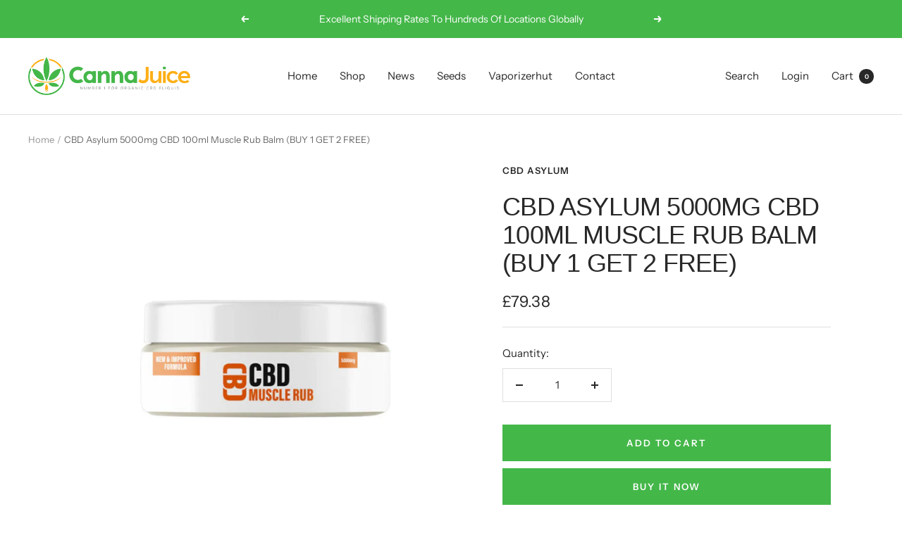

--- FILE ---
content_type: text/javascript; charset=utf-8
request_url: https://cannajuice.uk/products/cbd-asylum-5000mg-cbd-100ml-muscle-rub-balm-buy-1-get-2-free.js
body_size: 722
content:
{"id":8294251856178,"title":"CBD Asylum 5000mg CBD 100ml Muscle Rub Balm (BUY 1 GET 2 FREE)","handle":"cbd-asylum-5000mg-cbd-100ml-muscle-rub-balm-buy-1-get-2-free","description":"\u003cstrong\u003eIntroducing the CBD Asylum Muscle Rub.\u003c\/strong\u003e\u003cbr data-mce-fragment=\"1\"\u003e\u003cbr data-mce-fragment=\"1\"\u003e\u003cspan\u003eAll the benefits of a cooling, warming rub containing wintergreen, peppermint oil, black pepper extract and eucalyptus oil, in an easily absorbed cream plus an added 200mg 99% pure CBD, to create the most effective muscle rub on the market.\u003c\/span\u003e\u003cbr data-mce-fragment=\"1\"\u003e\u003cbr data-mce-fragment=\"1\"\u003e\u003cspan\u003e- 5000mg CBD\u003c\/span\u003e\u003cbr data-mce-fragment=\"1\"\u003e\u003cbr data-mce-fragment=\"1\"\u003e\u003cspan\u003e- 100ml\u003c\/span\u003e\u003cbr data-mce-fragment=\"1\"\u003e\u003cbr data-mce-fragment=\"1\"\u003e\u003cstrong\u003eIngredients: \u003c\/strong\u003e\u003cspan\u003eThis moisturising cream harnesses natural ingredients such as chamomile, lavender, ginseng, and CBD Asylum's favourite ingredient CBD. THC level\u0026lt;0.2%\u003c\/span\u003e\u003cbr data-mce-fragment=\"1\"\u003e\u003cbr data-mce-fragment=\"1\"\u003e\u003cstrong\u003eSuggested Usage:\u003c\/strong\u003e\u003cbr data-mce-fragment=\"1\"\u003e\u003cspan\u003eSimply apply a small amount to the affected area 3 times per day for optimum relief.\u003c\/span\u003e\u003cbr data-mce-fragment=\"1\"\u003e\u003cbr data-mce-fragment=\"1\"\u003e\u003cspan\u003eTHC content\u0026lt;0.2%\u003c\/span\u003e","published_at":"2023-04-14T12:55:21+01:00","created_at":"2023-04-14T12:55:23+01:00","vendor":"CBD Asylum","type":"CBD Products","tags":["CBD Skincare"],"price":7938,"price_min":7938,"price_max":7938,"available":true,"price_varies":false,"compare_at_price":null,"compare_at_price_min":0,"compare_at_price_max":0,"compare_at_price_varies":false,"variants":[{"id":45018492567858,"title":"Default Title","option1":"Default Title","option2":null,"option3":null,"sku":"JWNBC0089X0049BOGTF","requires_shipping":true,"taxable":true,"featured_image":{"id":41275367981362,"product_id":8294251856178,"position":1,"created_at":"2023-04-14T12:55:23+01:00","updated_at":"2023-04-14T12:55:23+01:00","alt":null,"width":600,"height":600,"src":"https:\/\/cdn.shopify.com\/s\/files\/1\/0731\/7245\/1634\/products\/JWNBC0089X0049BOGTF.jpg?v=1681473323","variant_ids":[45018492567858]},"available":true,"name":"CBD Asylum 5000mg CBD 100ml Muscle Rub Balm (BUY 1 GET 2 FREE)","public_title":null,"options":["Default Title"],"price":7938,"weight":50,"compare_at_price":null,"inventory_management":"shopify","barcode":null,"featured_media":{"alt":null,"id":33633666433330,"position":1,"preview_image":{"aspect_ratio":1.0,"height":600,"width":600,"src":"https:\/\/cdn.shopify.com\/s\/files\/1\/0731\/7245\/1634\/products\/JWNBC0089X0049BOGTF.jpg?v=1681473323"}},"requires_selling_plan":false,"selling_plan_allocations":[]}],"images":["\/\/cdn.shopify.com\/s\/files\/1\/0731\/7245\/1634\/products\/JWNBC0089X0049BOGTF.jpg?v=1681473323","\/\/cdn.shopify.com\/s\/files\/1\/0731\/7245\/1634\/products\/JWNBC0089X0049BOGTF_1.jpg?v=1681473325"],"featured_image":"\/\/cdn.shopify.com\/s\/files\/1\/0731\/7245\/1634\/products\/JWNBC0089X0049BOGTF.jpg?v=1681473323","options":[{"name":"Title","position":1,"values":["Default Title"]}],"url":"\/products\/cbd-asylum-5000mg-cbd-100ml-muscle-rub-balm-buy-1-get-2-free","media":[{"alt":null,"id":33633666433330,"position":1,"preview_image":{"aspect_ratio":1.0,"height":600,"width":600,"src":"https:\/\/cdn.shopify.com\/s\/files\/1\/0731\/7245\/1634\/products\/JWNBC0089X0049BOGTF.jpg?v=1681473323"},"aspect_ratio":1.0,"height":600,"media_type":"image","src":"https:\/\/cdn.shopify.com\/s\/files\/1\/0731\/7245\/1634\/products\/JWNBC0089X0049BOGTF.jpg?v=1681473323","width":600},{"alt":null,"id":33633667088690,"position":2,"preview_image":{"aspect_ratio":0.708,"height":1752,"width":1240,"src":"https:\/\/cdn.shopify.com\/s\/files\/1\/0731\/7245\/1634\/products\/JWNBC0089X0049BOGTF_1.jpg?v=1681473325"},"aspect_ratio":0.708,"height":1752,"media_type":"image","src":"https:\/\/cdn.shopify.com\/s\/files\/1\/0731\/7245\/1634\/products\/JWNBC0089X0049BOGTF_1.jpg?v=1681473325","width":1240}],"requires_selling_plan":false,"selling_plan_groups":[]}

--- FILE ---
content_type: text/javascript; charset=utf-8
request_url: https://cannajuice.uk/products/cbd-asylum-5000mg-cbd-100ml-muscle-rub-balm-buy-1-get-2-free.js
body_size: 728
content:
{"id":8294251856178,"title":"CBD Asylum 5000mg CBD 100ml Muscle Rub Balm (BUY 1 GET 2 FREE)","handle":"cbd-asylum-5000mg-cbd-100ml-muscle-rub-balm-buy-1-get-2-free","description":"\u003cstrong\u003eIntroducing the CBD Asylum Muscle Rub.\u003c\/strong\u003e\u003cbr data-mce-fragment=\"1\"\u003e\u003cbr data-mce-fragment=\"1\"\u003e\u003cspan\u003eAll the benefits of a cooling, warming rub containing wintergreen, peppermint oil, black pepper extract and eucalyptus oil, in an easily absorbed cream plus an added 200mg 99% pure CBD, to create the most effective muscle rub on the market.\u003c\/span\u003e\u003cbr data-mce-fragment=\"1\"\u003e\u003cbr data-mce-fragment=\"1\"\u003e\u003cspan\u003e- 5000mg CBD\u003c\/span\u003e\u003cbr data-mce-fragment=\"1\"\u003e\u003cbr data-mce-fragment=\"1\"\u003e\u003cspan\u003e- 100ml\u003c\/span\u003e\u003cbr data-mce-fragment=\"1\"\u003e\u003cbr data-mce-fragment=\"1\"\u003e\u003cstrong\u003eIngredients: \u003c\/strong\u003e\u003cspan\u003eThis moisturising cream harnesses natural ingredients such as chamomile, lavender, ginseng, and CBD Asylum's favourite ingredient CBD. THC level\u0026lt;0.2%\u003c\/span\u003e\u003cbr data-mce-fragment=\"1\"\u003e\u003cbr data-mce-fragment=\"1\"\u003e\u003cstrong\u003eSuggested Usage:\u003c\/strong\u003e\u003cbr data-mce-fragment=\"1\"\u003e\u003cspan\u003eSimply apply a small amount to the affected area 3 times per day for optimum relief.\u003c\/span\u003e\u003cbr data-mce-fragment=\"1\"\u003e\u003cbr data-mce-fragment=\"1\"\u003e\u003cspan\u003eTHC content\u0026lt;0.2%\u003c\/span\u003e","published_at":"2023-04-14T12:55:21+01:00","created_at":"2023-04-14T12:55:23+01:00","vendor":"CBD Asylum","type":"CBD Products","tags":["CBD Skincare"],"price":7938,"price_min":7938,"price_max":7938,"available":true,"price_varies":false,"compare_at_price":null,"compare_at_price_min":0,"compare_at_price_max":0,"compare_at_price_varies":false,"variants":[{"id":45018492567858,"title":"Default Title","option1":"Default Title","option2":null,"option3":null,"sku":"JWNBC0089X0049BOGTF","requires_shipping":true,"taxable":true,"featured_image":{"id":41275367981362,"product_id":8294251856178,"position":1,"created_at":"2023-04-14T12:55:23+01:00","updated_at":"2023-04-14T12:55:23+01:00","alt":null,"width":600,"height":600,"src":"https:\/\/cdn.shopify.com\/s\/files\/1\/0731\/7245\/1634\/products\/JWNBC0089X0049BOGTF.jpg?v=1681473323","variant_ids":[45018492567858]},"available":true,"name":"CBD Asylum 5000mg CBD 100ml Muscle Rub Balm (BUY 1 GET 2 FREE)","public_title":null,"options":["Default Title"],"price":7938,"weight":50,"compare_at_price":null,"inventory_management":"shopify","barcode":null,"featured_media":{"alt":null,"id":33633666433330,"position":1,"preview_image":{"aspect_ratio":1.0,"height":600,"width":600,"src":"https:\/\/cdn.shopify.com\/s\/files\/1\/0731\/7245\/1634\/products\/JWNBC0089X0049BOGTF.jpg?v=1681473323"}},"requires_selling_plan":false,"selling_plan_allocations":[]}],"images":["\/\/cdn.shopify.com\/s\/files\/1\/0731\/7245\/1634\/products\/JWNBC0089X0049BOGTF.jpg?v=1681473323","\/\/cdn.shopify.com\/s\/files\/1\/0731\/7245\/1634\/products\/JWNBC0089X0049BOGTF_1.jpg?v=1681473325"],"featured_image":"\/\/cdn.shopify.com\/s\/files\/1\/0731\/7245\/1634\/products\/JWNBC0089X0049BOGTF.jpg?v=1681473323","options":[{"name":"Title","position":1,"values":["Default Title"]}],"url":"\/products\/cbd-asylum-5000mg-cbd-100ml-muscle-rub-balm-buy-1-get-2-free","media":[{"alt":null,"id":33633666433330,"position":1,"preview_image":{"aspect_ratio":1.0,"height":600,"width":600,"src":"https:\/\/cdn.shopify.com\/s\/files\/1\/0731\/7245\/1634\/products\/JWNBC0089X0049BOGTF.jpg?v=1681473323"},"aspect_ratio":1.0,"height":600,"media_type":"image","src":"https:\/\/cdn.shopify.com\/s\/files\/1\/0731\/7245\/1634\/products\/JWNBC0089X0049BOGTF.jpg?v=1681473323","width":600},{"alt":null,"id":33633667088690,"position":2,"preview_image":{"aspect_ratio":0.708,"height":1752,"width":1240,"src":"https:\/\/cdn.shopify.com\/s\/files\/1\/0731\/7245\/1634\/products\/JWNBC0089X0049BOGTF_1.jpg?v=1681473325"},"aspect_ratio":0.708,"height":1752,"media_type":"image","src":"https:\/\/cdn.shopify.com\/s\/files\/1\/0731\/7245\/1634\/products\/JWNBC0089X0049BOGTF_1.jpg?v=1681473325","width":1240}],"requires_selling_plan":false,"selling_plan_groups":[]}